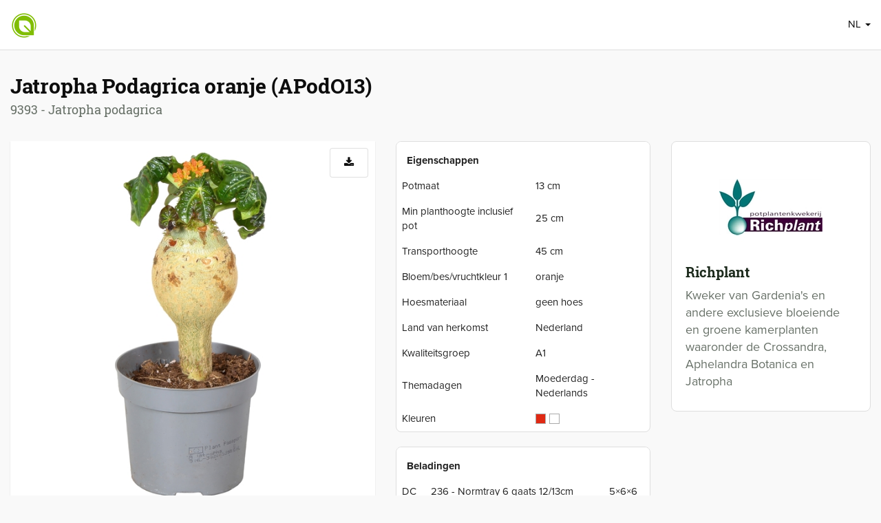

--- FILE ---
content_type: text/html; charset=utf-8
request_url: https://www.floraxchange.nl/Artikel/Info/9523
body_size: 6382
content:
<!DOCTYPE html>
<html prefix="og: http://ogp.me/ns#" lang="nl">
<head>
    <meta http-equiv="Content-Type" content="text/html; charset=utf-8" />
    <meta name="viewport" content="width=device-width, initial-scale=1">
    <meta name="mobile-web-app-capable" content="yes">
    <meta name="apple-mobile-web-app-capable" content="yes">
    <meta name="apple-mobile-web-app-status-bar-style" content="black">
    <meta name="application-name" content="FloraXchange">
    <meta name="msapplication-TileColor" content="#80bd01">
    <meta name="msapplication-TileImage" content="/Content/Images/Favicons/mstile-144x144.png">
    <meta name="theme-color" content="#80bd01">
    <link rel="manifest" href="/manifest.json" />

    

<title>Jatropha Podagrica oranje (APodO13) - FloraXchange</title>
<meta name="generator" content="JEM-id CMS 1.20.53.0">
<meta name="robots" content="index,follow">
<meta name="keywords" content="FloraXchange, webshop, aanbod, potplanten, kweker, exporteur">
<meta name="description" content="">

<meta name="twitter:card" content="product" />
<meta name="twitter:site" content="@FloraXchange" />
<meta name="twitter:label1" content="Potmaat" />
<meta name="twitter:data1" content="13 cm" />
<meta name="twitter:label2" content="Min planthoogte inclusief pot" />
<meta name="twitter:data2" content="25 cm" />
<meta property="og:title" content="Artikel 'APodO13' van Richplant" />
<meta property="og:description" content="Jatropha Podagrica oranje" />
<meta property="og:image" content="https://floraxchange.blob.core.windows.net/artikelen/10108890_v_t5.jpg" />
<meta property="og:image:width" content="600" />
<meta property="og:image:height" content="600" />


    <script src="https://ajax.googleapis.com/ajax/libs/jquery/1.9.1/jquery.min.js"></script>
    <script src="https://maxcdn.bootstrapcdn.com/bootstrap/3.3.6/js/bootstrap.min.js"></script>


    <link rel="stylesheet" href="//maxcdn.bootstrapcdn.com/font-awesome/4.4.0/css/font-awesome.min.css" />
    <link rel="stylesheet" href="/Content/Css/floraxchange.min.css?v=2023-06-23" />

    <script src="/bundles/basis?v=ZPY_zLYPCeA6DxzayxD0MfcNGXmXFkBDn96QdD-kZDg1"></script>

    <script src="/Content/Js/jquery/jquery.flip.js"></script>
    <script src="/Content/Js/floraxchange.js"></script>

    <link rel="apple-touch-icon" sizes="57x57" href="/Content/Images/Favicons/apple-touch-icon-57x57.png">
    <link rel="apple-touch-icon" sizes="60x60" href="/Content/Images/Favicons/apple-touch-icon-60x60.png">
    <link rel="apple-touch-icon" sizes="72x72" href="/Content/Images/Favicons/apple-touch-icon-72x72.png">
    <link rel="apple-touch-icon" sizes="76x76" href="/Content/Images/Favicons/apple-touch-icon-76x76.png">
    <link rel="apple-touch-icon" sizes="114x114" href="/Content/Images/Favicons/apple-touch-icon-114x114.png">
    <link rel="apple-touch-icon" sizes="120x120" href="/Content/Images/Favicons/apple-touch-icon-120x120.png">
    <link rel="apple-touch-icon" sizes="144x144" href="/Content/Images/Favicons/apple-touch-icon-144x144.png">
    <link rel="apple-touch-icon" sizes="152x152" href="/Content/Images/Favicons/apple-touch-icon-152x152.png">
    <link rel="apple-touch-icon" sizes="180x180" href="/Content/Images/Favicons/apple-touch-icon-180x180.png">
    <link rel="apple-touch-startup-image" href="/Content/Images/Favicons/splash.png">
    <link rel="icon" type="image/png" href="/Content/Images/Favicons/favicon-32x32.png" sizes="32x32">
    <link rel="icon" type="image/png" href="/Content/Images/Favicons/favicon-194x194.png" sizes="194x194">
    <link rel="icon" type="image/png" href="/Content/Images/Favicons/favicon-96x96.png" sizes="96x96">
    <link rel="icon" type="image/png" href="/Content/Images/Favicons/android-chrome-192x192.png" sizes="192x192">
    <link rel="icon" type="image/png" href="/Content/Images/Favicons/favicon-16x16.png" sizes="16x16">
    <link rel="shortcut icon" href="/Content/Images/Favicons/favicon.ico" type="image/x-icon" />

</head>

<body class="Artikel Info Bezoeker">


    <nav class="navbar navbar-default navbar-fixed-top" role="navigation">
        <div class="container">
            <div class="navbar-header">

                <div class="cnr-logo ">
                    <a href="/">
                            <img class="logo-beeldmerk" src="/Content/Images/Applicatie/logo-beeldmerk.png" alt="FloraXchange" />
                    </a>
                </div>

                <div class="wpr-user">
        <ul class="nav navbar-right pull-right">
                <li class="dropdown">
        <a id="taalkeuze-label" class="dropdown-toggle btn-navbar" data-toggle="dropdown">
            NL
            <span class="caret hidden-xs"></span>
        </a>
        <ul class="dropdown-menu" role="menu" aria-labelledby="taalkeuze-label">
                <li  class="active">
                    <a href="/Site/ZetTaal/1?r=/Artikel/Info/9523">Nederlands</a>
                </li>
                <li >
                    <a href="/Site/ZetTaal/2?r=/Artikel/Info/9523">English</a>
                </li>
                <li >
                    <a href="/Site/ZetTaal/3?r=/Artikel/Info/9523">Deutsch</a>
                </li>
                <li >
                    <a href="/Site/ZetTaal/4?r=/Artikel/Info/9523">Fran&#231;ais</a>
                </li>
                <li >
                    <a href="/Site/ZetTaal/5?r=/Artikel/Info/9523">Italiano</a>
                </li>
                <li >
                    <a href="/Site/ZetTaal/7?r=/Artikel/Info/9523">Spaans</a>
                </li>
                <li >
                    <a href="/Site/ZetTaal/8?r=/Artikel/Info/9523">Polski</a>
                </li>
                <li >
                    <a href="/Site/ZetTaal/9?r=/Artikel/Info/9523">Русский</a>
                </li>
                <li >
                    <a href="/Site/ZetTaal/10?r=/Artikel/Info/9523">Dansk</a>
                </li>
                <li >
                    <a href="/Site/ZetTaal/11?r=/Artikel/Info/9523">Norsk</a>
                </li>
                <li >
                    <a href="/Site/ZetTaal/12?r=/Artikel/Info/9523">Zweeds</a>
                </li>

        </ul>
    </li>

        </ul>
</div>


                

            </div>
        </div>
    </nav>

    <div class="container wpr-all">
        <div class="row">
            <div class="col-md-12">
                <section>
                    <div class="row">
                            <div class="col-sm-12" id="cnr-view-body">
                                

<div class="page-header">
    <h1>
        Jatropha Podagrica oranje (APodO13)
        <br /><small>9393 - Jatropha podagrica</small>
    </h1>
    
</div>



<div class="row">
    <div class="col-sm-8 col-lg-9">
        <div class="row">
                <div class="col-xs-12 col-lg-7">
                    

<div id="wpr-artikel-fotos">
    <div class="artikel-acties">
        <a class="btn  btn-default" data-placement="right" data-title="Download foto" href="/ArtikelFoto/Downloaden/10108890" id="btnArtikelFotoDownload" rel="tooltip"><i class="fa fa-download"></i></a>
    </div>

        <img id="artikelFoto" src="https://floraxchange.blob.core.windows.net/artikelen/10108890_v_t5.jpg" data-zoom-image="https://floraxchange.blob.core.windows.net/artikelen/10108890_v.jpg" class="img-responsive" />


    <div id="artikel-fotos" class="clearfix">
            <a class="cnr_artikelfoto  " href="#" data-image="https://floraxchange.blob.core.windows.net/artikelen/10108890_v_t5.jpg" data-zoom-image="https://floraxchange.blob.core.windows.net/artikelen/10108890_v.jpg">
                <img src="https://floraxchange.blob.core.windows.net/artikelen/10108890_v_t5.jpg" class="artikelThumb img-responsive" id="af10108890" data-van-weeknummer="0" data-tot-weeknummer="0" />
            </a>
            <a class="cnr_artikelfoto  " href="#" data-image="https://floraxchange.blob.core.windows.net/artikelen/10108888_v_t5.jpg" data-zoom-image="">
                <img src="https://floraxchange.blob.core.windows.net/artikelen/10108888_v_t5.jpg" class="artikelThumb img-responsive" id="af10108888" data-van-weeknummer="0" data-tot-weeknummer="0" />
            </a>
    </div>
</div>



<script src="/Content/Js/jquery/jquery.elevatezoom.js"></script>
<script type="text/javascript">
    $(document).ready(function () {
        var isTouchDevice = false;
        if (('ontouchstart' in window) || window.DocumentTouch && document instanceof DocumentTouch)
            isTouchDevice = true;


        loadJs('jquery/jquery.preLoadImages.js', function () {
            $.preLoadImages('https://floraxchange.blob.core.windows.net/artikelen/10108890_v_t1.jpg', 'https://floraxchange.blob.core.windows.net/artikelen/10108888_v_t1.jpg');
        });

        if (!isTouchDevice) {
            $("#artikelFoto").elevateZoom({
                gallery: 'artikel-fotos',
                cursor: 'pointer',
                galleryActiveClass: 'active'
            });

            $("#artikelFoto").bind("click", function (e) {
                var ez = $('#artikelFoto').data('elevateZoom');
                $.fancybox(ez.getGalleryList());
                return false;
            });
        }

        var $artikelThumbImages = $(".cnr_artikelfoto"),
        $downloadButton = $("a#btnArtikelFotoDownload"),
        $hoofdFotoImg = $("#artikelFoto");

        $artikelThumbImages.click(function (event) {
            event.preventDefault();
            var $clickedThumb = $(this),
            artikelFotoId = $('img', $clickedThumb).attr("id").replace('af', ''),
            origSrc = "/ArtikelFoto/Downloaden/" + artikelFotoId,
            thumbUrl = $clickedThumb.data("image");

            $downloadButton.attr("href", origSrc);
            $hoofdFotoImg.attr("src", thumbUrl);
        });
    });
</script>


                </div>

            <div class="col-xs-12 col-lg-5">
                <div class="row">
                    <div class="col-sm-6 col-lg-12">
                        

<div class="panel panel-default">
    <div class="panel-heading">
        <h2 class="panel-title">Eigenschappen</h2>
    </div>
    <div class="table-responsive">
        <table class="table">
                                <tr>
                        <td>Potmaat</td>
                        <td>13 cm</td>
                    </tr>
                    <tr>
                        <td>Min planthoogte inclusief pot</td>
                        <td>25 cm</td>
                    </tr>
                    <tr>
                        <td>Transporthoogte</td>
                        <td>45 cm</td>
                    </tr>
                    <tr>
                        <td>Bloem/bes/vruchtkleur 1</td>
                        <td>oranje</td>
                    </tr>
                    <tr>
                        <td>Hoesmateriaal</td>
                        <td>geen hoes</td>
                    </tr>
                    <tr>
                        <td>Land van herkomst</td>
                        <td>Nederland</td>
                    </tr>
                    <tr>
                        <td>Kwaliteitsgroep</td>
                        <td>A1</td>
                    </tr>
                    <tr>
                        <td>Themadagen</td>
                        <td>Moederdag - Nederlands</td>
                    </tr>
            
                <tr>
                    <td>Kleuren</td>
                    <td>
                        <div style="float:left; border: 1px solid rgb(170, 170, 170); margin-right: 5px; width:15px; height:15px; background-color:#e02913"></div>
                        <div style="float:left; border: 1px solid rgb(170, 170, 170); margin-right: 5px; width:15px; height:15px; background-color:#"></div>
                    </td>
                </tr>
        </table>
    </div>
</div>
                        
                    </div>
                    <div class="col-sm-6 col-lg-12">
                        
<div class="panel panel-default">
    <div class="panel-heading">
        <h2 class="panel-title">Beladingen</h2>
    </div>
    <div class="table-responsive">
        <table class="table">
                <tr>
                    <td>DC</td>
                    <td>236 - Normtray 6 gaats 12/13cm</td>
                    <td>5&#215;6&#215;6</td>
                </tr>
                <tr>
                    <td>DC</td>
                    <td>736 - Tray 6 gaats 12cm</td>
                    <td>5&#215;6&#215;6</td>
                </tr>
                <tr>
                    <td>DC</td>
                    <td>750 - Floratino 10 gaats</td>
                    <td>5&#215;4&#215;5</td>
                </tr>
        </table>
    </div>
</div>
                        

                    </div>
                    <div class="col-sm-6 col-lg-12">
                        <div class="cnr_addThis">
    <div class="addthis_sharing_toolbox"></div>

    
    <script type="text/javascript" src="https://s7.addthis.com/js/300/addthis_widget.js#pubid=ra-53a3e59a4685c7ee"></script>
</div>
                    </div>
                </div>
            </div>

            <div class="col-xs-12">
            </div>
        </div>
    </div>
    <aside class="col-sm-4 col-lg-3">
        

        <div class="panel panel-default">
            <div class="panel-body">
                    <a href="/Account/Kweker/374">    <div class="text-center margin-bottom-10p"><img alt="Richplant" src="https://floraxchange.blob.core.windows.net/logos/374_v_t1.jpg" style="width: 150px; height: 150px" /></div>
    <h2 class="no-margin-top">Richplant</h2>
</a>
                        <p class="bio">Kweker van Gardenia&#39;s en andere exclusieve bloeiende en groene kamerplanten waaronder de Crossandra, Aphelandra Botanica en Jatropha</p>
                    <div class="margin-top-10p">
                        
                    </div>
            </div>
        </div>

    </aside>
</div>


<script type="text/javascript">
    // <![CDATA[
    $(document).ready(function () {
        var refreshNotificaties = function () {
            
            var $notificatiesPanel = $('.cnr-navbar-notifications');
            if ($notificatiesPanel.length > 0) {
                $notificatiesPanel.addClass('loadingAjaxContent');
                $.get('/Dashboard/Notificaties', function (result) {
                    $notificatiesPanel.replaceWith(result);
                    $('#notificatie-offerteregels').addClass('pulse-scale-2x');
                });
            }

            
            var $offerteRegelsDiv = $('#cnr_openstaandeOfferte');
            if ($offerteRegelsDiv.length > 0) {
                $offerteRegelsDiv.addClass('loadingAjaxContent');
                $.get('/Offerte/OpenstaandeOfferte', function (result) { $offerteRegelsDiv.replaceWith(result); });
            }
        };

        $('.cnr_aanbodRegels').on('click', 'a.btnAanOfferte, a.btnUitOfferte', function (event) {
            event.preventDefault();

            var $linkElement = $(this);
            $linkElement.tooltip('hide');
            clearTimeout($linkElement.attr('hoverIntent_t')); // HoverIntent stoppen om tooltip te tonen
            $(document).trigger('hideCluetip'); // Tooltip verbergen

            var $aanbodDiv = $linkElement.parents('.cnr_aanbod, .cnr_aanbod_klein, .tr_aanbod, .cnr_aanbod_div');
            $aanbodDiv.addClass('loadingAjaxContent');

            $.get($linkElement.attr('href'), function (result) {
                refreshNotificaties();
                var $result = $($.parseHTML(result));
                $aanbodDiv.replaceWith($result);
                $result.find('.btnUitOfferte').addClass('pulse-scale-2x');
            });
        });
    });
    // ]]>
</script>
<script>
    $(function () {
        $('#aanbod-datum-filter').bind('changeDate', function (event) {
            $(this).datepicker('hide');
            $(this).replaceWith('<i class="loading-dots fa fa-spinner fa-pulse text-muted fa-lg" data-placement="right" data-title="Gegevens worden ingeladen" rel="tooltip"></i>');

            var d = event.date,
                dateString = d.getFullYear() + '-' + (d.getMonth() + 1) + '-' + d.getDate();
            location.href = '/Artikel/Info/9523?aanbodId=0&datum=' + dateString;
        });
    });
</script>


                            </div>
                    </div>
                </section>
            </div>
        </div>
    </div>

        <footer class="cnr-footer">
            
        </footer>

    <script src="/Content/Js/jquery/jquery.hoverIntent.minified.js"></script>
<script src="/Content/Js/jquery/jquery.cluetip.js"></script>
<script src="https://www.googletagmanager.com/gtag/js?UA-37820560-1"></script>
<script>//<![CDATA[
function confirmDelete(link) {
    if(window.confirm('Weet u zeker dat u dit wilt verwijderen?')) {
        location.replace(link);
    }
    return;
}
function confirmZichtbaar(link) {
    if(window.confirm('Weet u zeker dat u de zichtbaarheid wilt aanpassen?')) {
        location.replace(link);
    }
    return;
}
var timer639046160154896272 = null;
$(document).ready(function() {
   var loader = $('<img />').attr('src', '//cdn.jem-id.eu/1.13.50.0/basis/images/loader.gif').addClass('loader');   $('.btn-beheer').not('.close').click(function(e) {
      if ($(this).hasClass('actief')) {
         e.preventDefault();
      } else {
          $(this).addClass('actief');
          $('img, i', this).hide(); 
          $(this).prepend(loader);
          timer639046160154896272 = setInterval(function() { controleerBtnStatus639046160154896272(); }, 1000);
      }
  });
});
function controleerBtnStatus639046160154896272 () {
  $.getJSON('/Resource/BtnBeheerActief', function (result) {
      if (result.actief == 'false') { 
          removeButtonLoader();
          clearInterval(timer639046160154896272);
      }
  });
}
var removeButtonLoader = function() {
    setTimeout(function () {
        $('.btn-beheer.actief .loader').remove();
        $('.btn-beheer').removeClass('actief').find('img, i').show();
    }, 100);
};
window.dataLayer = window.dataLayer || [];
function gtag(){dataLayer.push(arguments);}
gtag('js', new Date());
gtag('set', 'anonymizeIp', true);
gtag('config', 'UA-37820560-1');
//]]>
</script>
<script> $(function() {  $('a[class!=btnPrijzen][rel][rel!=tooltip][rel!=gallery]').cluetip({  clickThrough: true,  width: 310,   dropShadow: false,   hoverIntent: { sensitivity: 3, interval: 180, timeout: 0 },   cluetipClass: 'fxContent'});$('a[rel^="/Account/ToolTip"]').cluetip({  clickThrough: true,  width: 400,   showTitle: false,   dropShadow: false,   hoverIntent: { sensitivity: 3, interval: 180, timeout: 0 },   cluetipClass: 'fxContent'});$('a[rel^="/Dashboard/FxUpdateToolTip"], a[rel^="/Artikel/VoorraadItemsToolTip"]').cluetip({  clickThrough: true,  width: 466,   dropShadow: false,   hoverIntent: { sensitivity: 3, interval: 180, timeout: 0 },   cluetipClass: 'fxContent'});$('a[class=btnPrijzen]').cluetip({  width: 230,   showTitle: false,   dropShadow: false,   cluezIndex: 8050,   cluetipClass: 'fxContent'}); }); </script>
<link rel="stylesheet" type="text/css" href="/Content/Css/jquery/jquery.cluetip.css?v=638730649816659448">
    <script src="https://www.gstatic.com/firebasejs/3.6.9/firebase-app.js"></script>
<script src="https://www.gstatic.com/firebasejs/3.6.9/firebase-messaging.js"></script>

<script>
    firebase.initializeApp({
        apiKey: 'AIzaSyBp3FNJvrrxFoKKdz05obxsyG4DjinV-U0',
        authDomain: 'floraxchange-fde79.firebaseapp.com',
        messagingSenderId: '32281650436'
    });

    $(function () {
        var messaging = firebase.messaging();

        
        messaging.onMessage(function (payload) {
            var notification = payload.data;

            var opts = {};
            if (notification.url) {
                opts = {
                    onclick: function () {
                        location.href = notification.url;
                    }
                }
            }

            toastr.info(notification.message, notification.title, opts);
        });
    });
</script>
</body>
</html>

--- FILE ---
content_type: application/x-javascript
request_url: https://www.floraxchange.nl/Content/Js/jquery/jquery.preLoadImages.js
body_size: 421
content:
/* source: http://engineeredweb.com/blog/09/12/preloading-images-jquery-and-javascript */

(function($) {
    var cache = [];

    // Arguments are image paths relative to the current page.
    $.preLoadImages = function() {
        var args_len = arguments.length;
        for (var i = args_len; i--; ) {
            var cacheImage = document.createElement('img');
            cacheImage.src = arguments[i];
            cache.push(cacheImage);
        }
    }
})(jQuery)